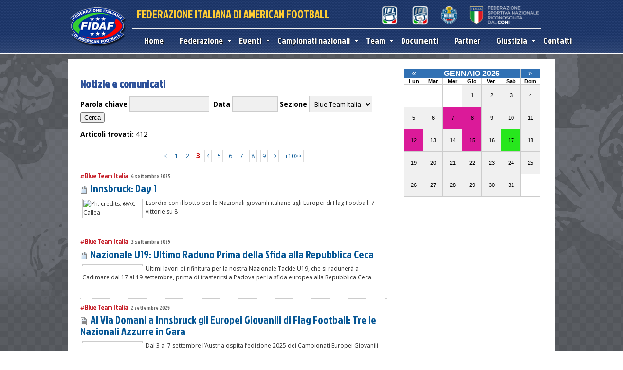

--- FILE ---
content_type: text/html
request_url: https://www.fidaf.org/notizie/default.asp?Opzione=3&key=&data=&cat=4
body_size: 36503
content:

<!DOCTYPE html PUBLIC "-//W3C//DTD XHTML 1.0 Transitional//EN" "http://www.w3.org/TR/xhtml1/DTD/xhtml1-transitional.dtd">
<html xmlns="http://www.w3.org/1999/xhtml"><!-- InstanceBegin template="/Templates/home.dwt" codeOutsideHTMLIsLocked="false" -->
<head>
<meta http-equiv="Content-Type" content="text/html; charset=iso-8859-1" />
<link href='//fonts.googleapis.com/css?family=Jockey+One' rel='stylesheet' type='text/css'>
 <link href="//fonts.googleapis.com/css?family=Open+Sans:300italic,400italic,600italic,700italic,300,400,600,700" rel="stylesheet" type="text/css" />
<!-- InstanceBeginEditable name="doctitle" -->
<title>Notizie e Comunicati - Federazione Italiana di American Football</title>

<!-- InstanceEndEditable -->
<script src="//code.jquery.com/jquery-latest.js" type="text/javascript"></script>
<link href="../style.css" rel="stylesheet" type="text/css" />
<link href="../css/dcmegamenu.css" rel="stylesheet" type="text/css" />
<link href="/menu-sx.css" rel="stylesheet" type="text/css" />

<script type="text/javascript" src="http://ajax.googleapis.com/ajax/libs/jquery/1.4.2/jquery.min.js"></script>
<script type="text/javascript" src="/js/jquery.hoverIntent.minified.js"></script>
<script type="text/javascript" src="/js/jquery.dcmegamenu.1.3.3.js"></script>
<script type="text/javascript">
$(document).ready(function($){
 
	$('#mega-menu-4').dcMegaMenu({
		rowItems: '3',
		speed: 'fast',
		effect: 'fade'
	});

});
</script>
<script type="text/javascript" src="http://maps.googleapis.com/maps/api/js?sensor=false"></script>
<LINK REL="shortcut icon" HREF="https://gestione.fidaf.org/images/logo.ico">
<link href="../css/skins/grey.css" rel="stylesheet" type="text/css" />
<!-- InstanceBeginEditable name="head" -->
<!-- InstanceEndEditable -->
</head>

<body >
<div id="pagina">
      <div id="testata" >

   		 <div id="sotto_testata">

         	   <div id="logo"  > <a href="/" title="Torna alla homepage"><img src="/images/logo-fidaf.png" alt="FIDAF" width="121" height="85" border="0" /></a>

       	     </div>

    <div id="mainmenu">

        <div style="width:850px">

               <div id="fidaf" >

              	 <div style="float:left; width:400px; height:40px;">

                 		 FEDERAZIONE ITALIANA DI AMERICAN FOOTBALL

                   </div>

              	 <div style="float:right; width:410px; height:39px">

                 				<img src="/images/loghi-top-2024.png" alt="Federazione Sportiva Nazionale Riconosciuta dal CONI" width="410" height="39" usemap="#Map"/>

                                <map name="Map">

                                  <area shape="rect" coords="65,2,131,38" href="http://1divisione.fidaf.org/" target="_blank" alt="1Â° Divisione">

                                  <area shape="rect" coords="109,21,122,27" href="#">

                                  <area shape="rect" coords="131,2,195,37" href="http://2divisione.fidaf.org/" target="_blank" alt="2Â° Divisione">

                                  <area shape="rect" coords="196,2,263,38" href="http://www.terzadivisione.com/" target="_blank" alt="Cif 9">

                                  <area shape="rect" coords="266,3,406,38" href="http://www.coni.it/it/" target="_blank" alt="CONI">

                                </map>

                 </div>

                   <div style="clear:both"></div>

                </div>



         </div>



             <div id="menu" >

                    <div class="grey" style="position:relative; margin-top:5px; width:850px">

                        <ul id="mega-menu-4" class="mega-menu" style="z-index:1200">

                            

<li><a href="/" style="color:#FFF; font-size:18px; ">Home</a></li>

           

            <li><a href="#" style="color:#FFF; font-size:18px">Federazione</a>

            	<ul>

                   <li><a href="/federazione/mission.asp">Mission</a></li>

                	<li><a href="/federazione/presidente.asp" >Presidente</a></li>

                    <li><a href="/federazione/organigramma.asp" >Organigramma</a></li>
                  

                    <li><a href="/federazione/come-affiliarsi.asp">Come affiliarsi</a></li>   
                     <li><a href="/federazione-trasparente">Federazione Trasparente</a></li>                   

                </ul>

            

            </li>
    		  
    
            <li><a href="/notizie/" style="color:#FFF;  font-size:18px">Eventi</a>

            	<ul>

             	    <li><a href="/corsi/">Corsi ed esami</a></li> 

            		<li><a href="/notizie/">Notizie</a>

                    

                    	<li><a href="/notizie/?cat=5">Appuntamenti</a></li>

                        

                    	<li><a href="/notizie/?cat=4">Blue Team Italia</a></li>

                        

                    	<li><a href="/notizie/?cat=1">Comunicati</a></li>

                        

                    	<li><a href="/notizie/?cat=2">News</a></li>

                        

                    	<li><a href="/notizie/?cat=3">Video</a></li>

                        

                      <li><a href="/agenda/">Agenda</a>

            	</ul>

                	

            </li>



     

          <li><a href="/campionati/" style="color:#FFF; font-size:18px">Campionati nazionali</a>

                 <ul>

         

          

                 

                    <li><a href="/campionati/dettagli-campionato.asp?id=230">1° DIVISIONE</a>

                    	<ul>

						 <li><a href="/campionati/dettagli-campionato.asp?id=230">Dati generali</a></li>

						

                        	<li><a href="/campionati/gironi.asp?id=230">Gironi</a></li>

                            <li><a href="/campionati/giornate.asp?id=230">Giornate</a></li>

                            

                            <li><a href="/campionati/team.asp?id=230">Team iscritti</a></li>

                            <li><a href="/campionati/classifica.asp?id=230">Classifica</a></li>

                            <li><a href="/campionati/statistiche.asp?id=230">Statistiche</a></li>

                            

                          <!--   <li><a href="http://" target="_blank"></a></li>-->

                            

                             

                        </ul>

                    </li>

                  

                    <li><a href="/campionati/dettagli-campionato.asp?id=231">2° DIVISIONE</a>

                    	<ul>

						 <li><a href="/campionati/dettagli-campionato.asp?id=231">Dati generali</a></li>

						

                        	<li><a href="/campionati/gironi.asp?id=231">Gironi</a></li>

                            <li><a href="/campionati/giornate.asp?id=231">Giornate</a></li>

                            

                            <li><a href="/campionati/team.asp?id=231">Team iscritti</a></li>

                            <li><a href="/campionati/classifica.asp?id=231">Classifica</a></li>

                            <li><a href="/campionati/statistiche.asp?id=231">Statistiche</a></li>

                            

                          <!--   <li><a href="http://" target="_blank"></a></li>-->

                            

                             

                        </ul>

                    </li>

                  

                    <li><a href="/campionati/dettagli-campionato.asp?id=232">9FL - NINE FOOTBALL LEAGUE</a>

                    	<ul>

						 <li><a href="/campionati/dettagli-campionato.asp?id=232">Dati generali</a></li>

						

                        	<li><a href="/campionati/gironi.asp?id=232">Gironi</a></li>

                            <li><a href="/campionati/giornate.asp?id=232">Giornate</a></li>

                            

                            <li><a href="/campionati/team.asp?id=232">Team iscritti</a></li>

                            <li><a href="/campionati/classifica.asp?id=232">Classifica</a></li>

                            <li><a href="/campionati/statistiche.asp?id=232">Statistiche</a></li>

                            

                          <!--   <li><a href="http://" target="_blank"></a></li>-->

                            

                             

                        </ul>

                    </li>

                  

                    <li><a href="/campionati/dettagli-campionato.asp?id=233">CAMPIONATO FLAG SENIOR</a>

                    	<ul>

						 <li><a href="/campionati/dettagli-campionato.asp?id=233">Dati generali</a></li>

						

                             <li><a href="/campionati/bowl.asp?id=233">Bowl</a></li>

                            

                            <li><a href="/campionati/team.asp?id=233">Team iscritti</a></li>

                            <li><a href="/campionati/classifica.asp?id=233">Classifica</a></li>

                            <li><a href="/campionati/statistiche.asp?id=233">Statistiche</a></li>

                            

                          <!--   <li><a href="http://" target="_blank"></a></li>-->

                            

                             

                        </ul>

                    </li>

                  

                    <li><a href="/campionati/dettagli-campionato.asp?id=226">COPPA ITALIA - 2025</a>

                    	<ul>

						 <li><a href="/campionati/dettagli-campionato.asp?id=226">Dati generali</a></li>

						

                        	<li><a href="/campionati/gironi.asp?id=226">Gironi</a></li>

                            <li><a href="/campionati/giornate.asp?id=226">Giornate</a></li>

                            

                            <li><a href="/campionati/team.asp?id=226">Team iscritti</a></li>

                            <li><a href="/campionati/classifica.asp?id=226">Classifica</a></li>

                            <li><a href="/campionati/statistiche.asp?id=226">Statistiche</a></li>

                            

                          <!--   <li><a href="http://" target="_blank"></a></li>-->

                            

                             

                        </ul>

                    </li>

                  

                    <li><a href="/campionati/dettagli-campionato.asp?id=227">UNDER 18 - 2025</a>

                    	<ul>

						 <li><a href="/campionati/dettagli-campionato.asp?id=227">Dati generali</a></li>

						

                        	<li><a href="/campionati/gironi.asp?id=227">Gironi</a></li>

                            <li><a href="/campionati/giornate.asp?id=227">Giornate</a></li>

                            

                            <li><a href="/campionati/team.asp?id=227">Team iscritti</a></li>

                            <li><a href="/campionati/classifica.asp?id=227">Classifica</a></li>

                            <li><a href="/campionati/statistiche.asp?id=227">Statistiche</a></li>

                            

                          <!--   <li><a href="http://" target="_blank"></a></li>-->

                            

                             

                        </ul>

                    </li>

                  

                    <li><a href="/campionati/dettagli-campionato.asp?id=228">UNDER 15 - 2025</a>

                    	<ul>

						 <li><a href="/campionati/dettagli-campionato.asp?id=228">Dati generali</a></li>

						

                        	<li><a href="/campionati/gironi.asp?id=228">Gironi</a></li>

                            <li><a href="/campionati/giornate.asp?id=228">Giornate</a></li>

                            

                            <li><a href="/campionati/team.asp?id=228">Team iscritti</a></li>

                            <li><a href="/campionati/classifica.asp?id=228">Classifica</a></li>

                            <li><a href="/campionati/statistiche.asp?id=228">Statistiche</a></li>

                            

                          <!--   <li><a href="http://" target="_blank"></a></li>-->

                            

                             

                        </ul>

                    </li>

                  

                    <li><a href="/campionati/dettagli-campionato.asp?id=229">UNDER 12 - 2025</a>

                    	<ul>

						 <li><a href="/campionati/dettagli-campionato.asp?id=229">Dati generali</a></li>

						

                             <li><a href="/campionati/bowl.asp?id=229">Bowl</a></li>

                            

                            <li><a href="/campionati/team.asp?id=229">Team iscritti</a></li>

                            <li><a href="/campionati/classifica.asp?id=229">Classifica</a></li>

                            <li><a href="/campionati/statistiche.asp?id=229">Statistiche</a></li>

                            

                          <!--   <li><a href="http://" target="_blank"></a></li>-->

                            

                             

                        </ul>

                    </li>

                  

                          <li><a href="#">Tutti gli anni</a>
                          <ul> 
                        	<li><a href="/campionati/?anno=">2012 - 2026</a></li>
                            
                            </ul>

                 </li>

          		<li><a href="#">Statistiche campionati passati</a>

                	<ul>

                    	<li><a href="/statistiche/old/">2009-2012</a>

                    </ul>

                </li>

                </ul>

            </li>

              <li><a href="/team/" style="color:#FFF; font-size:18px">Team</a>  

             

             

            <ul><li> <ul><li><a href="/team/">Indice generale team</a></li></ul></li><li><a href="#">Affiliazioni 2026</a> <ul> <li><a href="/team/?f=1&anno=2026">FLAG</a></li> <li><a href="/team/?f=2&anno=2026">TACKLE</a></li> <li><a href="/team/?f=3&anno=2026">Master/Amatoriale</a></li> <li><a href="/team/?f=4&anno=2026">Virtuale</a></li></ul></li><li><a href="#">Affiliazioni 2025</a> <ul> <li><a href="/team/?f=1&anno=2025">FLAG</a></li> <li><a href="/team/?f=2&anno=2025">TACKLE</a></li> <li><a href="/team/?f=3&anno=2025">Master/Amatoriale</a></li> <li><a href="/team/?f=4&anno=2025">Virtuale</a></li></ul></li><li><a href="#">Affiliazioni 2024</a> <ul> <li><a href="/team/?f=1&anno=2024">FLAG</a></li> <li><a href="/team/?f=2&anno=2024">TACKLE</a></li> <li><a href="/team/?f=3&anno=2024">Master/Amatoriale</a></li> <li><a href="/team/?f=4&anno=2024">Virtuale</a></li></ul></li><li><a href="#">Affiliazioni 2023</a> <ul> <li><a href="/team/?f=1&anno=2023">FLAG</a></li> <li><a href="/team/?f=2&anno=2023">TACKLE</a></li> <li><a href="/team/?f=3&anno=2023">Master/Amatoriale</a></li> <li><a href="/team/?f=4&anno=2023">Virtuale</a></li></ul></li><li><a href="#">Affiliazioni 2022</a> <ul> <li><a href="/team/?f=1&anno=2022">FLAG</a></li> <li><a href="/team/?f=2&anno=2022">TACKLE</a></li> <li><a href="/team/?f=3&anno=2022">Master/Amatoriale</a></li> <li><a href="/team/?f=4&anno=2022">Virtuale</a></li></ul></li><li><a href="#">Affiliazioni 2021</a> <ul> <li><a href="/team/?f=1&anno=2021">FLAG</a></li> <li><a href="/team/?f=2&anno=2021">TACKLE</a></li> <li><a href="/team/?f=3&anno=2021">Master/Amatoriale</a></li> <li><a href="/team/?f=4&anno=2021">Virtuale</a></li></ul></li></ul>

            

               </li>

            

            <li><a href="/documenti/" style="color:#FFF; font-size:18px">Documenti</a>       </li>

                   <li><a href="/sponsor/" style="color:#FFF; font-size:18px">Partner</a></li>
 <li><a href="#" style="color:#FFF; font-size:18px">Giustizia</a>
            	<ul>
                	<li><a href="/sentenze">Sentenze</a></li>
                </ul>
               </li>  
               
         <li><a href="/contatti/" style="color:#FFF; font-size:18px">Contatti</a></li>



                        </ul>

                    </div>

             </div>

        </div>

        </div>



    </div>

    
<script type="text/javascript">
(function($) {
  var cache = [];
  $.preLoadImages = function() {
    var args_len = arguments.length;
    for (var i = args_len; i--;) {
      var cacheImage = document.createElement('img');
      cacheImage.src = arguments[i];
      cache.push(cacheImage);
    }
  }
})(jQuery)


$(document).ready(function() {
                $('.colleader-img img').hide();
		setInterval (rotateImage, );
		var images = new Array ();
		var link_leader = new Array ();
		var index = 1;
		function rotateImage(){
		$('.colleader-img img').fadeOut(1, function(){
		$(this).attr('src', images[index]);	
		$(this).attr('width', );
		$(this).attr('height', );
		$('.colleader-img a').attr('href',link_leader[index]);
			$(this).attr('onclick', '#');	
		$(this).fadeIn('slow', function()
			{
			if (index == images.length-1){
				index = 0;
				}
			else{
			index++;
			}
			});
		});
		} 
	jQuery.preLoadImages();

});
</script>

            <div id="page_base">
                    <div id="corpo"><!-- InstanceBeginEditable name="main" -->
                 
                     <div id="sx_page">   
                        <h1>Notizie e comunicati</h1>
                        <form id="form1" name="form1" method="get" action="">
                       
                            <strong>Parola chiave</strong>
                            <input name="key" type="text" class="textbox" id="key" style="width:150px;" value="" maxlength="40" />
                     
                            &nbsp;<strong>Data</strong>
                            <input name="data" type="text" class="textbox" id="data" style="width:80px;" value="" maxlength="5" />
                            <strong>Sezione</strong>
<select name="cat" class="textbox" id="cat">
              <option value="" ></option>
              
              <option value="5"  >Appuntamenti</option>
              
              <option value="4"   selected="selected">Blue Team Italia</option>
              
              <option value="1"  >Comunicati</option>
              
              <option value="2"  >News</option>
              
              <option value="3"  >Video</option>
              
              </select>
<input type="submit" name="button" id="button" value="Cerca" />
                  
                        </form>
<p><strong>Articoli trovati:</strong> 412</p>                        
                       
<div class="pagin">
      <a href="default.asp?Opzione=2&key=&data=&cat=4">&lt; </a>
      <a href='default.asp?Opzione=1&key=&data=&cat=4'>1</a> <a href='default.asp?Opzione=2&key=&data=&cat=4'>2</a> <span class="pagin_sel">3&nbsp;</span> <a href='default.asp?Opzione=4&key=&data=&cat=4'>4</a> <a href='default.asp?Opzione=5&key=&data=&cat=4'>5</a> <a href='default.asp?Opzione=6&key=&data=&cat=4'>6</a> <a href='default.asp?Opzione=7&key=&data=&cat=4'>7</a> <a href='default.asp?Opzione=8&key=&data=&cat=4'>8</a> <a href='default.asp?Opzione=9&key=&data=&cat=4'>9</a> 
      <a href="default.asp?Opzione=4&key=&data=&cat=4">&gt;</a>
      
      <a href="default.asp?Opzione=Successivo&amp;action=lista&key=&data=&cat=4">+10&gt;&gt;</a>
    
    </div>

                        
 <h2 class="tiponews" style="background-color:#fff">#Blue Team Italia  <span class="giorno_news">&nbsp; 4 settembre 2025</span></h2>
      <h3><a href="read-art.asp?id=3120" ><img src="../images/icon_news.png" width="13" height="16" align="absmiddle" style="margin-right:4px;" /> Innsbruck: Day 1</a></h3>
	  <p class="testonews"><img src="https://gestione.fidaf.org/public/comunicati/foto/thumbs/040920251912193120.jpg" width="120"  align="left" class="foto" style="margin-right:6px;"  alt="Ph. credits: @AC Callea"  title="Ph. credits: @AC Callea" />Esordio con il botto per le Nazionali giovanili italiane agli Europei di Flag Football: 7 vittorie su 8 
</p>
	<br  style="clear:both"/>
      <hr size="1" style="border:0; border-bottom:1px  dotted #CCC" />
	                        
 <h2 class="tiponews" style="background-color:#fff">#Blue Team Italia  <span class="giorno_news">&nbsp; 3 settembre 2025</span></h2>
      <h3><a href="read-art.asp?id=3118" ><img src="../images/icon_news.png" width="13" height="16" align="absmiddle" style="margin-right:4px;" /> Nazionale U19: Ultimo Raduno Prima della Sfida alla Repubblica Ceca</a></h3>
	  <p class="testonews"><img src="https://gestione.fidaf.org/public/comunicati/foto/thumbs/030920250933583118.jpeg" width="120"  align="left" class="foto" style="margin-right:6px;"  alt=""  title="" />Ultimi lavori di rifinitura per la nostra Nazionale Tackle U19, che si radunerà a Cadimare dal 17 al 19 settembre, prima di trasferirsi a Padova per la sfida europea alla Repubblica Ceca.</p>
	<br  style="clear:both"/>
      <hr size="1" style="border:0; border-bottom:1px  dotted #CCC" />
	                        
 <h2 class="tiponews" style="background-color:#fff">#Blue Team Italia  <span class="giorno_news">&nbsp; 2 settembre 2025</span></h2>
      <h3><a href="read-art.asp?id=3117" ><img src="../images/icon_news.png" width="13" height="16" align="absmiddle" style="margin-right:4px;" /> Al Via Domani a Innsbruck gli Europei Giovanili di Flag Football: Tre le Nazionali Azzurre in Gara</a></h3>
	  <p class="testonews"><img src="https://gestione.fidaf.org/public/comunicati/foto/thumbs/020920251456353117.JPG" width="120"  align="left" class="foto" style="margin-right:6px;"  alt=""  title="" />Dal 3 al 7 settembre l’Austria ospita l’edizione 2025 dei Campionati Europei Giovanili IFAF: l’Italia partecipa con le selezioni U15 Mixed, U17 maschile e U17 femminile. Diretta streaming su IFAF TV.
</p>
	<br  style="clear:both"/>
      <hr size="1" style="border:0; border-bottom:1px  dotted #CCC" />
	                        
 <h2 class="tiponews" style="background-color:#fff">#Blue Team Italia  <span class="giorno_news">&nbsp; 17 agosto 2025</span></h2>
      <h3><a href="read-art.asp?id=3114" ><img src="../images/icon_news.png" width="13" height="16" align="absmiddle" style="margin-right:4px;" /> L'Italia Chiude all'Ottavo Posto i World Games di Chengdu: Adesso Testa agli Europei di Parigi</a></h3>
	  <p class="testonews"><img src="https://gestione.fidaf.org/public/comunicati/foto/thumbs/170820251524493114.jpg" width="120"  align="left" class="foto" style="margin-right:6px;"  alt="Ph. credits: @Ernesto Campuzano"  title="Ph. credits: @Ernesto Campuzano" />Finale amara contro il Giappone, ma il bilancio resta prezioso: l’Italia ha affrontato l’élite mondiale del flag football, gettando le basi per ripartire con coraggio verso l’obiettivo europeo di settembre.
</p>
	<br  style="clear:both"/>
      <hr size="1" style="border:0; border-bottom:1px  dotted #CCC" />
	                        
 <h2 class="tiponews" style="background-color:#fff">#Blue Team Italia  <span class="giorno_news">&nbsp; 16 agosto 2025</span></h2>
      <h3><a href="read-art.asp?id=3113" ><img src="../images/icon_news.png" width="13" height="16" align="absmiddle" style="margin-right:4px;" /> Azzurre in Crescita ai World Games: Ottima Prova Contro la Gran Bretagna, Ora Testa al Giappone</a></h3>
	  <p class="testonews"><img src="https://gestione.fidaf.org/public/comunicati/foto/thumbs/160820251632183113.jpg" width="120"  align="left" class="foto" style="margin-right:6px;"  alt="Ph. credits: @Ernesto Campuzano"  title="Ph. credits: @Ernesto Campuzano" />Due prove di grande carattere malgrado la doppia sconfitta per l’Italia del flag football femminile, che stanotte sfiderà il Giappone per provare a chiudere i World Games con un successo.
</p>
	<br  style="clear:both"/>
      <hr size="1" style="border:0; border-bottom:1px  dotted #CCC" />
	                        
 <h2 class="tiponews" style="background-color:#fff">#Blue Team Italia  <span class="giorno_news">&nbsp; 15 agosto 2025</span></h2>
      <h3><a href="read-art.asp?id=3112" ><img src="../images/icon_news.png" width="13" height="16" align="absmiddle" style="margin-right:4px;" /> Due Sconfitte per L'Italia nella Seconda Giornata dei World Games: Ora nei Quarti Sfida agli Stati Uniti</a></h3>
	  <p class="testonews"><img src="https://gestione.fidaf.org/public/comunicati/foto/thumbs/150820251721013112.jpg" width="120"  align="left" class="foto" style="margin-right:6px;"  alt="Ph. credits: @Ernesto Campuzano"  title="Ph. credits: @Ernesto Campuzano" />Le Azzurre, battute 46 a 7 e 33 a 6 rispettivamente da Messico e Giappone, chiudono il girone con tre sconfitte e nella notte italiana affronteranno le americane, favorite per l’oro.
</p>
	<br  style="clear:both"/>
      <hr size="1" style="border:0; border-bottom:1px  dotted #CCC" />
	                        
 <h2 class="tiponews" style="background-color:#fff">#Blue Team Italia  <span class="giorno_news">&nbsp; 14 agosto 2025</span></h2>
      <h3><a href="read-art.asp?id=3111" ><img src="../images/icon_news.png" width="13" height="16" align="absmiddle" style="margin-right:4px;" /> Italia sconfitta all'esordio dalla Gran Bretagna ai World Games di Chengdu</a></h3>
	  <p class="testonews"><img src="https://gestione.fidaf.org/public/comunicati/foto/thumbs/140820251511233111.jpeg" width="120"  align="left" class="foto" style="margin-right:6px;"  alt="Ph. credits: Ernesto Campuzano"  title="Ph. credits: Ernesto Campuzano" />Niente da fare per le Azzurre del flag, che questa mattina hanno perso la prima, combattuta sfida contro la Gran Bretagna per 26 a 13 ai World Games di Chengdu (Cina). Domani, doppio incontro contro Messico e Giappone per chiudere la fase preliminare.</p>
	<br  style="clear:both"/>
      <hr size="1" style="border:0; border-bottom:1px  dotted #CCC" />
	                        
 <h2 class="tiponews" style="background-color:#fff">#Blue Team Italia  <span class="giorno_news">&nbsp; 7 agosto 2025</span></h2>
      <h3><a href="read-art.asp?id=3109" ><img src="../images/icon_news.png" width="13" height="16" align="absmiddle" style="margin-right:4px;" /> Convocazione Raduno Nazionale Tackle Senior</a></h3>
	  <p class="testonews"><img src="https://gestione.fidaf.org/public/comunicati/foto/thumbs/070820251506153109.jpeg" width="120"  align="left" class="foto" style="margin-right:6px;"  alt=""  title="" />La Nazionale Tackle Senior tornerà al lavoro a Reggio Emilia il prossimo 13 e 14 settembre, per riprendere la preparazione in vista delle Final Four europee di fine ottobre in Germania.</p>
	<br  style="clear:both"/>
      <hr size="1" style="border:0; border-bottom:1px  dotted #CCC" />
	                        
 <h2 class="tiponews" style="background-color:#fff">#Blue Team Italia  <span class="giorno_news">&nbsp; 6 agosto 2025</span></h2>
      <h3><a href="read-art.asp?id=3107" ><img src="../images/icon_news.png" width="13" height="16" align="absmiddle" style="margin-right:4px;" /> Flag Football: La Nazionale Femminile Pronta per i World Games!</a></h3>
	  <p class="testonews"><img src="https://gestione.fidaf.org/public/comunicati/foto/thumbs/060820251510563107.jpg" width="120"  align="left" class="foto" style="margin-right:6px;"  alt="La Nazionale Femminile di Flag Football, in partenza per i World Games di Chengdu"  title="La Nazionale Femminile di Flag Football, in partenza per i World Games di Chengdu" />In partenza per Chengdu (Cina) domenica 10 agosto, le Azzurre rappresenteranno l’Italia nel torneo femminile di Flag Football inserito per la seconda volta nella storia nel programma dei World Games.
</p>
	<br  style="clear:both"/>
      <hr size="1" style="border:0; border-bottom:1px  dotted #CCC" />
	                        
 <h2 class="tiponews" style="background-color:#fff">#Blue Team Italia  <span class="giorno_news">&nbsp; 24 luglio 2025</span></h2>
      <h3><a href="read-art.asp?id=3104" ><img src="../images/icon_news.png" width="13" height="16" align="absmiddle" style="margin-right:4px;" /> Nazionali Flag al lavoro al CPO di  Tirrenia</a></h3>
	  <p class="testonews"><img src="https://gestione.fidaf.org/public/comunicati/foto/thumbs/240720250947023104.jpeg" width="120"  align="left" class="foto" style="margin-right:6px;"  alt=""  title="" />Due weekend di  intenso lavoro per le nostre Nazionali Junior e Senior di flag football, che al Centro di Preparazione Olimpica di Tirrenia proseguiranno la preparazione in vista degli impegni internazionali di questa estate. </p>
	<br  style="clear:both"/>
      <hr size="1" style="border:0; border-bottom:1px  dotted #CCC" />
	<div class="pagin">
      <a href="default.asp?Opzione=2&key=&data=&cat=4">&lt; </a>
      <a href='default.asp?Opzione=1&key=&data=&cat=4'>1</a> <a href='default.asp?Opzione=2&key=&data=&cat=4'>2</a> <span class="pagin_sel">3&nbsp;</span> <a href='default.asp?Opzione=4&key=&data=&cat=4'>4</a> <a href='default.asp?Opzione=5&key=&data=&cat=4'>5</a> <a href='default.asp?Opzione=6&key=&data=&cat=4'>6</a> <a href='default.asp?Opzione=7&key=&data=&cat=4'>7</a> <a href='default.asp?Opzione=8&key=&data=&cat=4'>8</a> <a href='default.asp?Opzione=9&key=&data=&cat=4'>9</a> 
      <a href="default.asp?Opzione=4&key=&data=&cat=4">&gt;</a>
      
      <a href="default.asp?Opzione=Successivo&amp;action=lista&key=&data=&cat=4">+10&gt;&gt;</a>
    
    </div>



                    </div>
                     <div id="dx_page">
               
<iframe scrolling="no" frameborder="0" width="280" height="315" src="../include/calendario.asp"></iframe>


    
<script type="text/javascript">
(function($) {
  var cache = [];
  $.preLoadImages = function() {
    var args_len = arguments.length;
    for (var i = args_len; i--;) {
      var cacheImage = document.createElement('img');
      cacheImage.src = arguments[i];
      cache.push(cacheImage);
    }
  }
})(jQuery)


$(document).ready(function() {
                $('.widedx-img img').hide();
		setInterval (rotateImage, 7000);
		var images = new Array ();
		var linkdximg = new Array ();
		var index = 1;
		function rotateImage(){
		$('.widedx-img img').fadeOut('slow', function(){
		$(this).attr('src', images[index]);	
		$(this).attr('width', );
		$(this).attr('height', );
		$('.widedx-img a').attr('href',linkdximg[index]);
			$(this).attr('onclick', '#');	
		$(this).fadeIn('slow', function()
			{
			if (index == images.length-1){
				index = 0;
				}
			else{
			index++;
			}
			});
		});
		} 
	jQuery.preLoadImages();

});
</script>


    

<script type="text/javascript">

(function($) {

  var cache = [];

  $.preLoadImages = function() {

    var args_len = arguments.length;

    for (var i = args_len; i--;) {

      var cacheImage = document.createElement('img');

      cacheImage.src = arguments[i];

      cache.push(cacheImage);

    }

  }

})(jQuery)





$(document).ready(function() {

                $('.coldx-img img').hide();

		setInterval (rotateImage, 7000);

		var images = new Array ();

		var linkdximg = new Array ();

		var index = 1;

		function rotateImage(){

		$('.coldx-img img').fadeOut('slow', function(){

		$(this).attr('src', images[index]);	

		$(this).attr('width', );

		$(this).attr('height', );

		$('.coldx-img a').attr('href',linkdximg[index]);

			$(this).attr('onclick', '#');	

		$(this).fadeIn('slow', function()

			{

			if (index == images.length-1){

				index = 0;

				}

			else{

			index++;

			}

			});

		});

		} 

	jQuery.preLoadImages();



});

</script>

<div  class="banner_tab260"> 

 

<br style="clear:both" />   

</div>       

                     
                     </div>
                    <!-- InstanceEndEditable -->
                        <br style="clear:both" />
                    
                   </div>
                        <div id="foot">
								

	<div id="foot2">

    	<div class="box_foot" style=" width:273px;">

        	<h3 class="titoli_foot">Contatti</h3>

        

				<p style="font-size:11px; margin-top:3px; color:#FFF">FIDAF Federazione Italiana di American Football <br />

              Sede legale c/o CONI - Pal. H - Piazza Lauro de Bosis 15 00135 Roma (RM)<br />

   

              Sede organizzativa Fidaf C/O Coni: Piazza Lauro de Bosis 15 00135 Roma (RM)               | Tel. 06.32 723 221 |  <strong>Email:</strong> <script language="JavaScript" type="text/javascript">var stb_domain = "fidaf.org";var stb_user = "info";var stb_recipient = stb_user + "@" + stb_domain;var stb_url = "mailto:" + stb_recipient;document.write(stb_recipient.link(stb_url));</script>
<br /><strong>Safeguarding Officer FIDAF:</strong> <script language="JavaScript" type="text/javascript">var stb_domain = "fidaf.org";var stb_user = "safeguardingofficer";var stb_recipient = stb_user + "@" + stb_domain;var stb_url = "mailto:" + stb_recipient;document.write(stb_recipient.link(stb_url));</script>
				</p>

    </div>

       	<div class="box_foot" style=" width:183px; border-right:0" >

		  <h3 class="titoli_foot">Altri link</h3>

          <p style="margin-top:3px;">	<a href="https://gestione.fidaf.org" target="_blank">Area riservata Team FIDAF</a><br />

                   

                      <a href="http://www.coni.it" target="_blank">CONI</a><br />

          <a href="http://blueteam.fidaf.org" target="_blank">Blue Team </a><br />

          <a href="http://www.coni.it/attivita-istituzionali/antidoping.html" target="_blank">Antidoping CONI</a><br />

          <a href="https://gestione.fidaf.org/public/rss/news-fidaf.xml" target="_blank">Feed Rss News FIDAF </a><br />

         

             <a href="/privacy-policy/">Privacy  Policy</a><br />

          <a href="/Cookie-Policy/">Cookie Policy</a></p>

          

        </div>

       	<div  class="box_foot" style=" border-left:2px solid #d0d0d0; ">

        			<h3 class="titoli_foot">Campionati nazionali 2026</h3>

                    

<p style="margin-top:3px;">   

                    	<a href="/campionati/dettagli-campionato.asp?id=230" title="1° DIVISIONE">1° DIVISIONE</a>	<br />

          

                    	<a href="/campionati/dettagli-campionato.asp?id=231" title="2° DIVISIONE">2° DIVISIONE</a>	<br />

          

                    	<a href="/campionati/dettagli-campionato.asp?id=232" title="9FL - NINE FOOTBALL LEAGUE">9FL - NINE FOOTBALL LEAGUE</a>	<br />

          

                    	<a href="/campionati/dettagli-campionato.asp?id=233" title="CAMPIONATO FLAG SENIOR">CAMPIONATO FLAG SENIOR</a>	<br />

          

                    	<a href="/campionati/dettagli-campionato.asp?id=226" title="COPPA ITALIA - 2025">COPPA ITALIA - 2025</a>	<br />

          

                    	<a href="/campionati/dettagli-campionato.asp?id=227" title="UNDER 18 - 2025">UNDER 18 - 2025</a>	<br />

          

                    	<a href="/campionati/dettagli-campionato.asp?id=228" title="UNDER 15 - 2025">UNDER 15 - 2025</a>	<br />

          

                    	<a href="/campionati/dettagli-campionato.asp?id=229" title="UNDER 12 - 2025">UNDER 12 - 2025</a>	<br />

          </p>

</div>

	<div id="box_sponsor_foot">

	  <table width="87%" border="0" cellspacing="1" cellpadding="2" >

	    <tr>

	      <td width="50%" align="center" valign="top"><h3 class="titoli_foot">Main sponsor</h3></td>

	      <td width="50%" align="center" valign="top"><h3 class="titoli_foot">Media&nbsp;partner</h3></td>

	      </tr>

	    <tr>

	      <td align="center" valign="top">           </td>

	      <td align="center" valign="top" style="border-left:1px dashed #fff">

</td>

        </tr>

	    </table>

   

    </div>


                                 <br style="clear:both" />    
                         </div>
                
            </div>
    

</div>
 
</body>
<!-- InstanceEnd --></html>


--- FILE ---
content_type: text/html
request_url: https://www.fidaf.org/include/calendario.asp
body_size: 4733
content:



<!DOCTYPE html PUBLIC "-//W3C//DTD XHTML 1.0 Transitional//EN" "http://www.w3.org/TR/xhtml1/DTD/xhtml1-transitional.dtd">
<html xmlns="http://www.w3.org/1999/xhtml">
<head>
<meta http-equiv="Content-Type" content="text/html; charset=utf-8" />
<title>Calendario - Federazione Italiana di American Football</title>
<style type="text/css">
<!--
body {
	background-color: #FFFFFF; margin:0; font-family:Arial, Helvetica, sans-serif
	
}
.mesi { font-family:'Jockey One', sans-serif; font-size:16px; color:#FFFFFF}
.mesi a:link, .mesi a:visited { color:#FFFFFF; text-decoration:none; display:block}
.mesi a:hover { color: #000000; text-decoration:none; background-color:#B7FBC2 }
.text10 { font-family: Arial, Helvetica, sans-serif; font-size:11px; font-weight:bold}
.calendario{ font-family: Arial, Helvetica, sans-serif; font-size:11px} 
.calendario a:link, .calendario a:visited{ color:#000000; text-decoration:none; display:block}
.calendario a:hover { color: #666}
-->
</style>
</head>
<body>
<table width="100%" border="0" cellpadding="0" cellspacing="1" style="background-color:#ccc"  >
              <tr bgcolor="#d43520" >
                <td  align="center" bgcolor="#3171b4" class="mesi"><a href="calendario.asp?data=17/12/2025">&laquo;</a></td>
                <td  colspan="5" align="center" bgcolor="#3171b4" class="mesi"><strong>GENNAIO 2026 </strong></td>
                <td  align="center" bgcolor="#3171b4" class="mesi"><a href="calendario.asp?data=17/02/2026">&raquo;</a></td>
              </tr>
              <tr align="center"  style="background-color: #fff;"  class="text10">
                
                <td width="14%" >Lun</td>
                <td width="14%">Mar</td>
                <td width="14%" >Mer</td>
                <td width="14%" >Gio</td>
                <td width="14%" >Ven</td>
                <td width="14%" >Sab</td>
                <td width="14%"  >Dom</td>
              </tr>
              <tr><td bgcolor="#ffffff">&nbsp;</td><td bgcolor="#ffffff">&nbsp;</td><td bgcolor="#ffffff">&nbsp;</td><td class="calendario"  bgcolor="#f0f0f0" style="height:45px" align=center>1</td><td class="calendario"  bgcolor="#f0f0f0" style="height:45px" align=center>2</td><td class="calendario"  bgcolor="#f0f0f0" style="height:45px" align=center>3</td><td class="calendario"  bgcolor="#f0f0f0" style="height:45px" align=center>4</td></tr><tr ><td class="calendario"  bgcolor="#f0f0f0" style="height:45px" align=center>5</td><td class="calendario"  bgcolor="#f0f0f0" style="height:45px" align=center>6</td><td class="calendario"  bgcolor="#db1a99" style="height:45px" align=center><a href="/notizie/?data=07/01/2026" target="_parent">7</a></td><td class="calendario"  bgcolor="#db1a99" style="height:45px" align=center><a href="/notizie/?data=08/01/2026" target="_parent">8</a></td><td class="calendario"  bgcolor="#f0f0f0" style="height:45px" align=center>9</td><td class="calendario"  bgcolor="#f0f0f0" style="height:45px" align=center>10</td><td class="calendario"  bgcolor="#f0f0f0" style="height:45px" align=center>11</td></tr><tr ><td class="calendario"  bgcolor="#db1a99" style="height:45px" align=center><a href="/notizie/?data=12/01/2026" target="_parent">12</a></td><td class="calendario"  bgcolor="#f0f0f0" style="height:45px" align=center>13</td><td class="calendario"  bgcolor="#f0f0f0" style="height:45px" align=center>14</td><td class="calendario"  bgcolor="#db1a99" style="height:45px" align=center><a href="/notizie/?data=15/01/2026" target="_parent">15</a></td><td class="calendario"  bgcolor="#f0f0f0" style="height:45px" align=center>16</td><td class="calendario"  bgcolor="#27e71d" style="height:45px" align=center>17</td><td class="calendario"  bgcolor="#f0f0f0" style="height:45px" align=center>18</td></tr><tr ><td class="calendario"  bgcolor="#f0f0f0" style="height:45px" align=center>19</td><td class="calendario"  bgcolor="#f0f0f0" style="height:45px" align=center>20</td><td class="calendario"  bgcolor="#f0f0f0" style="height:45px" align=center>21</td><td class="calendario"  bgcolor="#f0f0f0" style="height:45px" align=center>22</td><td class="calendario"  bgcolor="#f0f0f0" style="height:45px" align=center>23</td><td class="calendario"  bgcolor="#f0f0f0" style="height:45px" align=center>24</td><td class="calendario"  bgcolor="#f0f0f0" style="height:45px" align=center>25</td></tr><tr ><td class="calendario"  bgcolor="#f0f0f0" style="height:45px" align=center>26</td><td class="calendario"  bgcolor="#f0f0f0" style="height:45px" align=center>27</td><td class="calendario"  bgcolor="#f0f0f0" style="height:45px" align=center>28</td><td class="calendario"  bgcolor="#f0f0f0" style="height:45px" align=center>29</td><td class="calendario"  bgcolor="#f0f0f0" style="height:45px" align=center>30</td><td class="calendario"  bgcolor="#f0f0f0" style="height:45px" align=center>31</td><td bgcolor="#ffffff">&nbsp;</td></tr>
</table>

</body>
</html>


--- FILE ---
content_type: text/css
request_url: https://www.fidaf.org/menu-sx.css
body_size: 1329
content:
@charset "utf-8";
/* CSS Document */


.sidebarmenu ul{
margin: 0;
padding: 0;
list-style-type: none;
font-family:'Jockey One', sans-serif; font-size:16px;
width: 280px; /* Main Menu Item widths */
background-color:#fff;
margin-right:-50px;
padding-right:-50px;

}
 
.sidebarmenu ul li{
position: relative;
margin-right:0;
padding-right:0;
}

/* Top level menu links style */
.sidebarmenu ul li a{
display: block;
overflow: auto; /*force hasLayout in IE7 */
color: #000;
text-decoration: none;
padding: 6px;
border: 1px solid #d0d0d0;
margin-bottom:2px;
margin-right:0;
padding-right:0;
}

.sidebarmenu ul li a:link, .sidebarmenu ul li a:visited, .sidebarmenu ul li a:active{
background-color: #f0f0f0; /*background of tabs (default state)*/
margin-right:0;
padding-right:0;
}

.sidebarmenu ul li a:visited{
color: #000;
}

.sidebarmenu ul li a:hover{
background-color: #a3bae9; color:#000;
}

/*Sub level menu items */
.sidebarmenu ul li ul{
padding:0;
margin:0;
position: absolute;
width: 230px; /*Sub Menu Items width */
margin-right:0;
padding-right:0;
font-size:11px;
top: 0px;
visibility: hidden;
margin-right:0;
padding-right:0;
}

.sidebarmenu a.subfolderstyle{
background: url(right.gif) no-repeat 97% 50%;
}

 
/* Holly Hack for IE \*/
* html .sidebarmenu ul li { float: left; height: 1%; 
margin-right:0;
padding-right:0;}
* html .sidebarmenu ul li a { height: 1%;
margin-right:0;
padding-right:0; }
/* End */